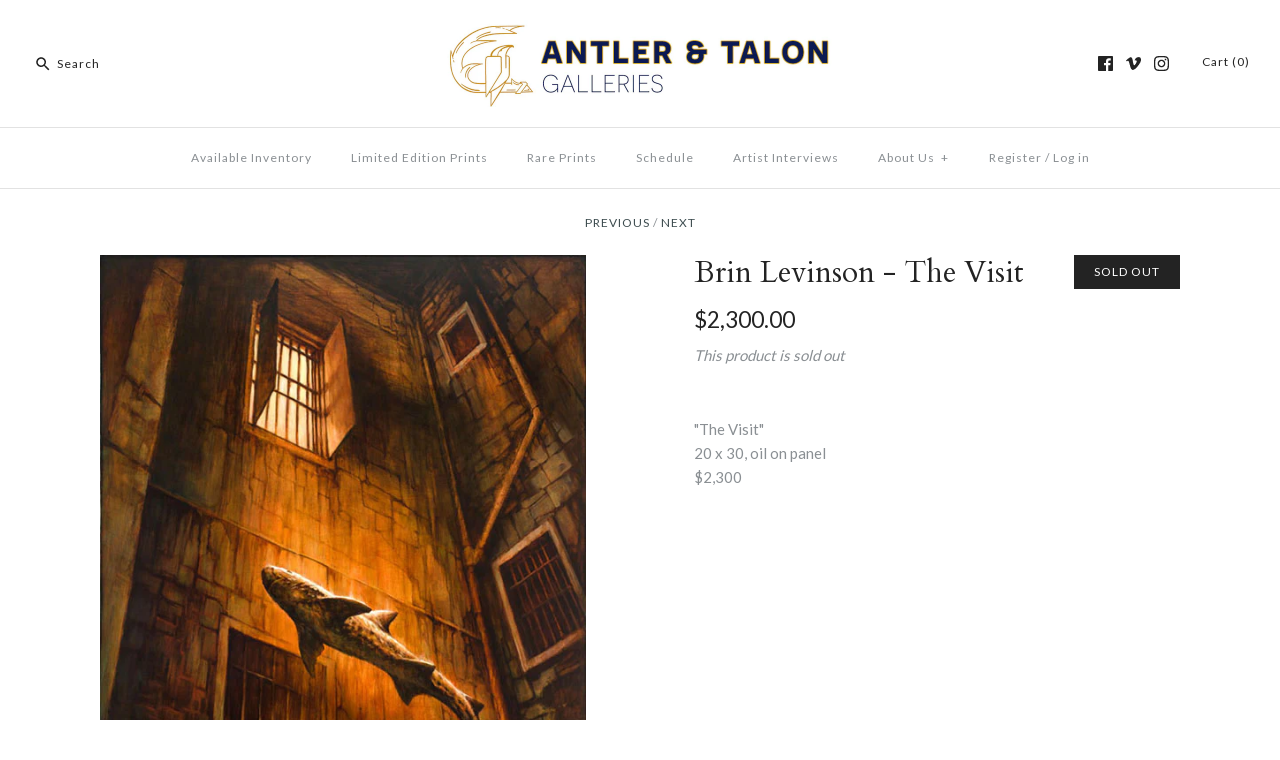

--- FILE ---
content_type: text/html; charset=utf-8
request_url: https://www.antlerpdx.com/collections/brin-levinson/products/brin-levinson-the-visit
body_size: 15106
content:
<!DOCTYPE html>
<html class="no-js">
<head>
  <!-- Symmetry 3.1.0 -->
  <meta charset="UTF-8">
  <meta http-equiv="X-UA-Compatible" content="IE=edge,chrome=1">
  <meta name="viewport" content="width=device-width,initial-scale=1.0" />
  <meta name="theme-color" content="#232323">
  
  
  
  <title>
    Brin Levinson - The Visit &ndash; Antler Gallery
  </title>
  
  <meta name="description" content="&quot;The Visit&quot; 20 x 30, oil on panel $2,300" />
  
  <link rel="canonical" href="https://www.antlerpdx.com/products/brin-levinson-the-visit" />
   
  
<meta property="og:site_name" content="Antler Gallery" />

    <meta property="og:image" content="http://www.antlerpdx.com/cdn/shop/products/thevisit-levinson_1024x1024.jpeg?v=1556483484" />
    <meta property="og:description" content="
&quot;The Visit&quot;
20 x 30, oil on panel
$2,300" />
    <meta property="og:title" content="Brin Levinson - The Visit - Antler Gallery" />
    <meta property="og:type" content="product" />
    <meta property="og:url" content="https://www.antlerpdx.com/products/brin-levinson-the-visit" />
    <meta property="og:price:amount" content="2,300.00" />
    <meta property="og:price:currency" content="USD" />
    <meta property="og:availability" content="oos" />

  
 



  <meta name="twitter:card" content="summary">


  <meta name="twitter:title" content="Brin Levinson - The Visit">
  <meta name="twitter:description" content="
&quot;The Visit&quot;
20 x 30, oil on panel
$2,300">
  <meta name="twitter:image" content="https://www.antlerpdx.com/cdn/shop/products/thevisit-levinson_600x600.jpeg?v=1556483484">
  <meta name="twitter:image:width" content="600">
  <meta name="twitter:image:height" content="600">


  
  



<link href="//fonts.googleapis.com/css?family=Lato:400,700|Cardo:400,400italic,700|Cardo:400,400italic,700|Lato:400,700|Lato:400,700" rel="stylesheet" type="text/css">

  
  <link href="//www.antlerpdx.com/cdn/shop/t/16/assets/styles.scss.css?v=137965909126084398471722978810" rel="stylesheet" type="text/css" media="all" />
  
  
  
  <script src="//ajax.googleapis.com/ajax/libs/jquery/1.8/jquery.min.js" type="text/javascript"></script>
  <script src="//www.antlerpdx.com/cdn/shopifycloud/storefront/assets/themes_support/api.jquery-7ab1a3a4.js" type="text/javascript"></script>
<script>
  Shopify.money_format = "${{amount}}";
  window.theme = window.theme || {};
  theme.money_format = "${{amount}}";
  theme.productData = {};
  document.documentElement.className = document.documentElement.className.replace('no-js', '');
</script>

  <script>window.performance && window.performance.mark && window.performance.mark('shopify.content_for_header.start');</script><meta id="shopify-digital-wallet" name="shopify-digital-wallet" content="/25420006/digital_wallets/dialog">
<meta name="shopify-checkout-api-token" content="eb5cac80a243d547b9c891264af0d246">
<meta id="in-context-paypal-metadata" data-shop-id="25420006" data-venmo-supported="false" data-environment="production" data-locale="en_US" data-paypal-v4="true" data-currency="USD">
<link rel="alternate" type="application/json+oembed" href="https://www.antlerpdx.com/products/brin-levinson-the-visit.oembed">
<script async="async" src="/checkouts/internal/preloads.js?locale=en-US"></script>
<link rel="preconnect" href="https://shop.app" crossorigin="anonymous">
<script async="async" src="https://shop.app/checkouts/internal/preloads.js?locale=en-US&shop_id=25420006" crossorigin="anonymous"></script>
<script id="apple-pay-shop-capabilities" type="application/json">{"shopId":25420006,"countryCode":"US","currencyCode":"USD","merchantCapabilities":["supports3DS"],"merchantId":"gid:\/\/shopify\/Shop\/25420006","merchantName":"Antler Gallery","requiredBillingContactFields":["postalAddress","email"],"requiredShippingContactFields":["postalAddress","email"],"shippingType":"shipping","supportedNetworks":["visa","masterCard","amex","discover","elo","jcb"],"total":{"type":"pending","label":"Antler Gallery","amount":"1.00"},"shopifyPaymentsEnabled":true,"supportsSubscriptions":true}</script>
<script id="shopify-features" type="application/json">{"accessToken":"eb5cac80a243d547b9c891264af0d246","betas":["rich-media-storefront-analytics"],"domain":"www.antlerpdx.com","predictiveSearch":true,"shopId":25420006,"locale":"en"}</script>
<script>var Shopify = Shopify || {};
Shopify.shop = "antler-gallery.myshopify.com";
Shopify.locale = "en";
Shopify.currency = {"active":"USD","rate":"1.0"};
Shopify.country = "US";
Shopify.theme = {"name":"Symmetry","id":7840792609,"schema_name":"Symmetry","schema_version":"3.1.0","theme_store_id":568,"role":"main"};
Shopify.theme.handle = "null";
Shopify.theme.style = {"id":null,"handle":null};
Shopify.cdnHost = "www.antlerpdx.com/cdn";
Shopify.routes = Shopify.routes || {};
Shopify.routes.root = "/";</script>
<script type="module">!function(o){(o.Shopify=o.Shopify||{}).modules=!0}(window);</script>
<script>!function(o){function n(){var o=[];function n(){o.push(Array.prototype.slice.apply(arguments))}return n.q=o,n}var t=o.Shopify=o.Shopify||{};t.loadFeatures=n(),t.autoloadFeatures=n()}(window);</script>
<script>
  window.ShopifyPay = window.ShopifyPay || {};
  window.ShopifyPay.apiHost = "shop.app\/pay";
  window.ShopifyPay.redirectState = null;
</script>
<script id="shop-js-analytics" type="application/json">{"pageType":"product"}</script>
<script defer="defer" async type="module" src="//www.antlerpdx.com/cdn/shopifycloud/shop-js/modules/v2/client.init-shop-cart-sync_D0dqhulL.en.esm.js"></script>
<script defer="defer" async type="module" src="//www.antlerpdx.com/cdn/shopifycloud/shop-js/modules/v2/chunk.common_CpVO7qML.esm.js"></script>
<script type="module">
  await import("//www.antlerpdx.com/cdn/shopifycloud/shop-js/modules/v2/client.init-shop-cart-sync_D0dqhulL.en.esm.js");
await import("//www.antlerpdx.com/cdn/shopifycloud/shop-js/modules/v2/chunk.common_CpVO7qML.esm.js");

  window.Shopify.SignInWithShop?.initShopCartSync?.({"fedCMEnabled":true,"windoidEnabled":true});

</script>
<script>
  window.Shopify = window.Shopify || {};
  if (!window.Shopify.featureAssets) window.Shopify.featureAssets = {};
  window.Shopify.featureAssets['shop-js'] = {"shop-cart-sync":["modules/v2/client.shop-cart-sync_D9bwt38V.en.esm.js","modules/v2/chunk.common_CpVO7qML.esm.js"],"init-fed-cm":["modules/v2/client.init-fed-cm_BJ8NPuHe.en.esm.js","modules/v2/chunk.common_CpVO7qML.esm.js"],"init-shop-email-lookup-coordinator":["modules/v2/client.init-shop-email-lookup-coordinator_pVrP2-kG.en.esm.js","modules/v2/chunk.common_CpVO7qML.esm.js"],"shop-cash-offers":["modules/v2/client.shop-cash-offers_CNh7FWN-.en.esm.js","modules/v2/chunk.common_CpVO7qML.esm.js","modules/v2/chunk.modal_DKF6x0Jh.esm.js"],"init-shop-cart-sync":["modules/v2/client.init-shop-cart-sync_D0dqhulL.en.esm.js","modules/v2/chunk.common_CpVO7qML.esm.js"],"init-windoid":["modules/v2/client.init-windoid_DaoAelzT.en.esm.js","modules/v2/chunk.common_CpVO7qML.esm.js"],"shop-toast-manager":["modules/v2/client.shop-toast-manager_1DND8Tac.en.esm.js","modules/v2/chunk.common_CpVO7qML.esm.js"],"pay-button":["modules/v2/client.pay-button_CFeQi1r6.en.esm.js","modules/v2/chunk.common_CpVO7qML.esm.js"],"shop-button":["modules/v2/client.shop-button_Ca94MDdQ.en.esm.js","modules/v2/chunk.common_CpVO7qML.esm.js"],"shop-login-button":["modules/v2/client.shop-login-button_DPYNfp1Z.en.esm.js","modules/v2/chunk.common_CpVO7qML.esm.js","modules/v2/chunk.modal_DKF6x0Jh.esm.js"],"avatar":["modules/v2/client.avatar_BTnouDA3.en.esm.js"],"shop-follow-button":["modules/v2/client.shop-follow-button_BMKh4nJE.en.esm.js","modules/v2/chunk.common_CpVO7qML.esm.js","modules/v2/chunk.modal_DKF6x0Jh.esm.js"],"init-customer-accounts-sign-up":["modules/v2/client.init-customer-accounts-sign-up_CJXi5kRN.en.esm.js","modules/v2/client.shop-login-button_DPYNfp1Z.en.esm.js","modules/v2/chunk.common_CpVO7qML.esm.js","modules/v2/chunk.modal_DKF6x0Jh.esm.js"],"init-shop-for-new-customer-accounts":["modules/v2/client.init-shop-for-new-customer-accounts_BoBxkgWu.en.esm.js","modules/v2/client.shop-login-button_DPYNfp1Z.en.esm.js","modules/v2/chunk.common_CpVO7qML.esm.js","modules/v2/chunk.modal_DKF6x0Jh.esm.js"],"init-customer-accounts":["modules/v2/client.init-customer-accounts_DCuDTzpR.en.esm.js","modules/v2/client.shop-login-button_DPYNfp1Z.en.esm.js","modules/v2/chunk.common_CpVO7qML.esm.js","modules/v2/chunk.modal_DKF6x0Jh.esm.js"],"checkout-modal":["modules/v2/client.checkout-modal_U_3e4VxF.en.esm.js","modules/v2/chunk.common_CpVO7qML.esm.js","modules/v2/chunk.modal_DKF6x0Jh.esm.js"],"lead-capture":["modules/v2/client.lead-capture_DEgn0Z8u.en.esm.js","modules/v2/chunk.common_CpVO7qML.esm.js","modules/v2/chunk.modal_DKF6x0Jh.esm.js"],"shop-login":["modules/v2/client.shop-login_CoM5QKZ_.en.esm.js","modules/v2/chunk.common_CpVO7qML.esm.js","modules/v2/chunk.modal_DKF6x0Jh.esm.js"],"payment-terms":["modules/v2/client.payment-terms_BmrqWn8r.en.esm.js","modules/v2/chunk.common_CpVO7qML.esm.js","modules/v2/chunk.modal_DKF6x0Jh.esm.js"]};
</script>
<script>(function() {
  var isLoaded = false;
  function asyncLoad() {
    if (isLoaded) return;
    isLoaded = true;
    var urls = ["https:\/\/na.shgcdn3.com\/pixel-collector.js?shop=antler-gallery.myshopify.com"];
    for (var i = 0; i < urls.length; i++) {
      var s = document.createElement('script');
      s.type = 'text/javascript';
      s.async = true;
      s.src = urls[i];
      var x = document.getElementsByTagName('script')[0];
      x.parentNode.insertBefore(s, x);
    }
  };
  if(window.attachEvent) {
    window.attachEvent('onload', asyncLoad);
  } else {
    window.addEventListener('load', asyncLoad, false);
  }
})();</script>
<script id="__st">var __st={"a":25420006,"offset":-28800,"reqid":"86ac480f-7535-45fa-8e74-d5b06393321a-1763943626","pageurl":"www.antlerpdx.com\/collections\/brin-levinson\/products\/brin-levinson-the-visit","u":"265511d73f2f","p":"product","rtyp":"product","rid":3492988813335};</script>
<script>window.ShopifyPaypalV4VisibilityTracking = true;</script>
<script id="captcha-bootstrap">!function(){'use strict';const t='contact',e='account',n='new_comment',o=[[t,t],['blogs',n],['comments',n],[t,'customer']],c=[[e,'customer_login'],[e,'guest_login'],[e,'recover_customer_password'],[e,'create_customer']],r=t=>t.map((([t,e])=>`form[action*='/${t}']:not([data-nocaptcha='true']) input[name='form_type'][value='${e}']`)).join(','),a=t=>()=>t?[...document.querySelectorAll(t)].map((t=>t.form)):[];function s(){const t=[...o],e=r(t);return a(e)}const i='password',u='form_key',d=['recaptcha-v3-token','g-recaptcha-response','h-captcha-response',i],f=()=>{try{return window.sessionStorage}catch{return}},m='__shopify_v',_=t=>t.elements[u];function p(t,e,n=!1){try{const o=window.sessionStorage,c=JSON.parse(o.getItem(e)),{data:r}=function(t){const{data:e,action:n}=t;return t[m]||n?{data:e,action:n}:{data:t,action:n}}(c);for(const[e,n]of Object.entries(r))t.elements[e]&&(t.elements[e].value=n);n&&o.removeItem(e)}catch(o){console.error('form repopulation failed',{error:o})}}const l='form_type',E='cptcha';function T(t){t.dataset[E]=!0}const w=window,h=w.document,L='Shopify',v='ce_forms',y='captcha';let A=!1;((t,e)=>{const n=(g='f06e6c50-85a8-45c8-87d0-21a2b65856fe',I='https://cdn.shopify.com/shopifycloud/storefront-forms-hcaptcha/ce_storefront_forms_captcha_hcaptcha.v1.5.2.iife.js',D={infoText:'Protected by hCaptcha',privacyText:'Privacy',termsText:'Terms'},(t,e,n)=>{const o=w[L][v],c=o.bindForm;if(c)return c(t,g,e,D).then(n);var r;o.q.push([[t,g,e,D],n]),r=I,A||(h.body.append(Object.assign(h.createElement('script'),{id:'captcha-provider',async:!0,src:r})),A=!0)});var g,I,D;w[L]=w[L]||{},w[L][v]=w[L][v]||{},w[L][v].q=[],w[L][y]=w[L][y]||{},w[L][y].protect=function(t,e){n(t,void 0,e),T(t)},Object.freeze(w[L][y]),function(t,e,n,w,h,L){const[v,y,A,g]=function(t,e,n){const i=e?o:[],u=t?c:[],d=[...i,...u],f=r(d),m=r(i),_=r(d.filter((([t,e])=>n.includes(e))));return[a(f),a(m),a(_),s()]}(w,h,L),I=t=>{const e=t.target;return e instanceof HTMLFormElement?e:e&&e.form},D=t=>v().includes(t);t.addEventListener('submit',(t=>{const e=I(t);if(!e)return;const n=D(e)&&!e.dataset.hcaptchaBound&&!e.dataset.recaptchaBound,o=_(e),c=g().includes(e)&&(!o||!o.value);(n||c)&&t.preventDefault(),c&&!n&&(function(t){try{if(!f())return;!function(t){const e=f();if(!e)return;const n=_(t);if(!n)return;const o=n.value;o&&e.removeItem(o)}(t);const e=Array.from(Array(32),(()=>Math.random().toString(36)[2])).join('');!function(t,e){_(t)||t.append(Object.assign(document.createElement('input'),{type:'hidden',name:u})),t.elements[u].value=e}(t,e),function(t,e){const n=f();if(!n)return;const o=[...t.querySelectorAll(`input[type='${i}']`)].map((({name:t})=>t)),c=[...d,...o],r={};for(const[a,s]of new FormData(t).entries())c.includes(a)||(r[a]=s);n.setItem(e,JSON.stringify({[m]:1,action:t.action,data:r}))}(t,e)}catch(e){console.error('failed to persist form',e)}}(e),e.submit())}));const S=(t,e)=>{t&&!t.dataset[E]&&(n(t,e.some((e=>e===t))),T(t))};for(const o of['focusin','change'])t.addEventListener(o,(t=>{const e=I(t);D(e)&&S(e,y())}));const B=e.get('form_key'),M=e.get(l),P=B&&M;t.addEventListener('DOMContentLoaded',(()=>{const t=y();if(P)for(const e of t)e.elements[l].value===M&&p(e,B);[...new Set([...A(),...v().filter((t=>'true'===t.dataset.shopifyCaptcha))])].forEach((e=>S(e,t)))}))}(h,new URLSearchParams(w.location.search),n,t,e,['guest_login'])})(!0,!0)}();</script>
<script integrity="sha256-52AcMU7V7pcBOXWImdc/TAGTFKeNjmkeM1Pvks/DTgc=" data-source-attribution="shopify.loadfeatures" defer="defer" src="//www.antlerpdx.com/cdn/shopifycloud/storefront/assets/storefront/load_feature-81c60534.js" crossorigin="anonymous"></script>
<script crossorigin="anonymous" defer="defer" src="//www.antlerpdx.com/cdn/shopifycloud/storefront/assets/shopify_pay/storefront-65b4c6d7.js?v=20250812"></script>
<script data-source-attribution="shopify.dynamic_checkout.dynamic.init">var Shopify=Shopify||{};Shopify.PaymentButton=Shopify.PaymentButton||{isStorefrontPortableWallets:!0,init:function(){window.Shopify.PaymentButton.init=function(){};var t=document.createElement("script");t.src="https://www.antlerpdx.com/cdn/shopifycloud/portable-wallets/latest/portable-wallets.en.js",t.type="module",document.head.appendChild(t)}};
</script>
<script data-source-attribution="shopify.dynamic_checkout.buyer_consent">
  function portableWalletsHideBuyerConsent(e){var t=document.getElementById("shopify-buyer-consent"),n=document.getElementById("shopify-subscription-policy-button");t&&n&&(t.classList.add("hidden"),t.setAttribute("aria-hidden","true"),n.removeEventListener("click",e))}function portableWalletsShowBuyerConsent(e){var t=document.getElementById("shopify-buyer-consent"),n=document.getElementById("shopify-subscription-policy-button");t&&n&&(t.classList.remove("hidden"),t.removeAttribute("aria-hidden"),n.addEventListener("click",e))}window.Shopify?.PaymentButton&&(window.Shopify.PaymentButton.hideBuyerConsent=portableWalletsHideBuyerConsent,window.Shopify.PaymentButton.showBuyerConsent=portableWalletsShowBuyerConsent);
</script>
<script data-source-attribution="shopify.dynamic_checkout.cart.bootstrap">document.addEventListener("DOMContentLoaded",(function(){function t(){return document.querySelector("shopify-accelerated-checkout-cart, shopify-accelerated-checkout")}if(t())Shopify.PaymentButton.init();else{new MutationObserver((function(e,n){t()&&(Shopify.PaymentButton.init(),n.disconnect())})).observe(document.body,{childList:!0,subtree:!0})}}));
</script>
<link id="shopify-accelerated-checkout-styles" rel="stylesheet" media="screen" href="https://www.antlerpdx.com/cdn/shopifycloud/portable-wallets/latest/accelerated-checkout-backwards-compat.css" crossorigin="anonymous">
<style id="shopify-accelerated-checkout-cart">
        #shopify-buyer-consent {
  margin-top: 1em;
  display: inline-block;
  width: 100%;
}

#shopify-buyer-consent.hidden {
  display: none;
}

#shopify-subscription-policy-button {
  background: none;
  border: none;
  padding: 0;
  text-decoration: underline;
  font-size: inherit;
  cursor: pointer;
}

#shopify-subscription-policy-button::before {
  box-shadow: none;
}

      </style>

<script>window.performance && window.performance.mark && window.performance.mark('shopify.content_for_header.end');</script>

  

  

<script type="text/javascript">
  
    window.SHG_CUSTOMER = null;
  
</script>










<link href="https://monorail-edge.shopifysvc.com" rel="dns-prefetch">
<script>(function(){if ("sendBeacon" in navigator && "performance" in window) {try {var session_token_from_headers = performance.getEntriesByType('navigation')[0].serverTiming.find(x => x.name == '_s').description;} catch {var session_token_from_headers = undefined;}var session_cookie_matches = document.cookie.match(/_shopify_s=([^;]*)/);var session_token_from_cookie = session_cookie_matches && session_cookie_matches.length === 2 ? session_cookie_matches[1] : "";var session_token = session_token_from_headers || session_token_from_cookie || "";function handle_abandonment_event(e) {var entries = performance.getEntries().filter(function(entry) {return /monorail-edge.shopifysvc.com/.test(entry.name);});if (!window.abandonment_tracked && entries.length === 0) {window.abandonment_tracked = true;var currentMs = Date.now();var navigation_start = performance.timing.navigationStart;var payload = {shop_id: 25420006,url: window.location.href,navigation_start,duration: currentMs - navigation_start,session_token,page_type: "product"};window.navigator.sendBeacon("https://monorail-edge.shopifysvc.com/v1/produce", JSON.stringify({schema_id: "online_store_buyer_site_abandonment/1.1",payload: payload,metadata: {event_created_at_ms: currentMs,event_sent_at_ms: currentMs}}));}}window.addEventListener('pagehide', handle_abandonment_event);}}());</script>
<script id="web-pixels-manager-setup">(function e(e,d,r,n,o){if(void 0===o&&(o={}),!Boolean(null===(a=null===(i=window.Shopify)||void 0===i?void 0:i.analytics)||void 0===a?void 0:a.replayQueue)){var i,a;window.Shopify=window.Shopify||{};var t=window.Shopify;t.analytics=t.analytics||{};var s=t.analytics;s.replayQueue=[],s.publish=function(e,d,r){return s.replayQueue.push([e,d,r]),!0};try{self.performance.mark("wpm:start")}catch(e){}var l=function(){var e={modern:/Edge?\/(1{2}[4-9]|1[2-9]\d|[2-9]\d{2}|\d{4,})\.\d+(\.\d+|)|Firefox\/(1{2}[4-9]|1[2-9]\d|[2-9]\d{2}|\d{4,})\.\d+(\.\d+|)|Chrom(ium|e)\/(9{2}|\d{3,})\.\d+(\.\d+|)|(Maci|X1{2}).+ Version\/(15\.\d+|(1[6-9]|[2-9]\d|\d{3,})\.\d+)([,.]\d+|)( \(\w+\)|)( Mobile\/\w+|) Safari\/|Chrome.+OPR\/(9{2}|\d{3,})\.\d+\.\d+|(CPU[ +]OS|iPhone[ +]OS|CPU[ +]iPhone|CPU IPhone OS|CPU iPad OS)[ +]+(15[._]\d+|(1[6-9]|[2-9]\d|\d{3,})[._]\d+)([._]\d+|)|Android:?[ /-](13[3-9]|1[4-9]\d|[2-9]\d{2}|\d{4,})(\.\d+|)(\.\d+|)|Android.+Firefox\/(13[5-9]|1[4-9]\d|[2-9]\d{2}|\d{4,})\.\d+(\.\d+|)|Android.+Chrom(ium|e)\/(13[3-9]|1[4-9]\d|[2-9]\d{2}|\d{4,})\.\d+(\.\d+|)|SamsungBrowser\/([2-9]\d|\d{3,})\.\d+/,legacy:/Edge?\/(1[6-9]|[2-9]\d|\d{3,})\.\d+(\.\d+|)|Firefox\/(5[4-9]|[6-9]\d|\d{3,})\.\d+(\.\d+|)|Chrom(ium|e)\/(5[1-9]|[6-9]\d|\d{3,})\.\d+(\.\d+|)([\d.]+$|.*Safari\/(?![\d.]+ Edge\/[\d.]+$))|(Maci|X1{2}).+ Version\/(10\.\d+|(1[1-9]|[2-9]\d|\d{3,})\.\d+)([,.]\d+|)( \(\w+\)|)( Mobile\/\w+|) Safari\/|Chrome.+OPR\/(3[89]|[4-9]\d|\d{3,})\.\d+\.\d+|(CPU[ +]OS|iPhone[ +]OS|CPU[ +]iPhone|CPU IPhone OS|CPU iPad OS)[ +]+(10[._]\d+|(1[1-9]|[2-9]\d|\d{3,})[._]\d+)([._]\d+|)|Android:?[ /-](13[3-9]|1[4-9]\d|[2-9]\d{2}|\d{4,})(\.\d+|)(\.\d+|)|Mobile Safari.+OPR\/([89]\d|\d{3,})\.\d+\.\d+|Android.+Firefox\/(13[5-9]|1[4-9]\d|[2-9]\d{2}|\d{4,})\.\d+(\.\d+|)|Android.+Chrom(ium|e)\/(13[3-9]|1[4-9]\d|[2-9]\d{2}|\d{4,})\.\d+(\.\d+|)|Android.+(UC? ?Browser|UCWEB|U3)[ /]?(15\.([5-9]|\d{2,})|(1[6-9]|[2-9]\d|\d{3,})\.\d+)\.\d+|SamsungBrowser\/(5\.\d+|([6-9]|\d{2,})\.\d+)|Android.+MQ{2}Browser\/(14(\.(9|\d{2,})|)|(1[5-9]|[2-9]\d|\d{3,})(\.\d+|))(\.\d+|)|K[Aa][Ii]OS\/(3\.\d+|([4-9]|\d{2,})\.\d+)(\.\d+|)/},d=e.modern,r=e.legacy,n=navigator.userAgent;return n.match(d)?"modern":n.match(r)?"legacy":"unknown"}(),u="modern"===l?"modern":"legacy",c=(null!=n?n:{modern:"",legacy:""})[u],f=function(e){return[e.baseUrl,"/wpm","/b",e.hashVersion,"modern"===e.buildTarget?"m":"l",".js"].join("")}({baseUrl:d,hashVersion:r,buildTarget:u}),m=function(e){var d=e.version,r=e.bundleTarget,n=e.surface,o=e.pageUrl,i=e.monorailEndpoint;return{emit:function(e){var a=e.status,t=e.errorMsg,s=(new Date).getTime(),l=JSON.stringify({metadata:{event_sent_at_ms:s},events:[{schema_id:"web_pixels_manager_load/3.1",payload:{version:d,bundle_target:r,page_url:o,status:a,surface:n,error_msg:t},metadata:{event_created_at_ms:s}}]});if(!i)return console&&console.warn&&console.warn("[Web Pixels Manager] No Monorail endpoint provided, skipping logging."),!1;try{return self.navigator.sendBeacon.bind(self.navigator)(i,l)}catch(e){}var u=new XMLHttpRequest;try{return u.open("POST",i,!0),u.setRequestHeader("Content-Type","text/plain"),u.send(l),!0}catch(e){return console&&console.warn&&console.warn("[Web Pixels Manager] Got an unhandled error while logging to Monorail."),!1}}}}({version:r,bundleTarget:l,surface:e.surface,pageUrl:self.location.href,monorailEndpoint:e.monorailEndpoint});try{o.browserTarget=l,function(e){var d=e.src,r=e.async,n=void 0===r||r,o=e.onload,i=e.onerror,a=e.sri,t=e.scriptDataAttributes,s=void 0===t?{}:t,l=document.createElement("script"),u=document.querySelector("head"),c=document.querySelector("body");if(l.async=n,l.src=d,a&&(l.integrity=a,l.crossOrigin="anonymous"),s)for(var f in s)if(Object.prototype.hasOwnProperty.call(s,f))try{l.dataset[f]=s[f]}catch(e){}if(o&&l.addEventListener("load",o),i&&l.addEventListener("error",i),u)u.appendChild(l);else{if(!c)throw new Error("Did not find a head or body element to append the script");c.appendChild(l)}}({src:f,async:!0,onload:function(){if(!function(){var e,d;return Boolean(null===(d=null===(e=window.Shopify)||void 0===e?void 0:e.analytics)||void 0===d?void 0:d.initialized)}()){var d=window.webPixelsManager.init(e)||void 0;if(d){var r=window.Shopify.analytics;r.replayQueue.forEach((function(e){var r=e[0],n=e[1],o=e[2];d.publishCustomEvent(r,n,o)})),r.replayQueue=[],r.publish=d.publishCustomEvent,r.visitor=d.visitor,r.initialized=!0}}},onerror:function(){return m.emit({status:"failed",errorMsg:"".concat(f," has failed to load")})},sri:function(e){var d=/^sha384-[A-Za-z0-9+/=]+$/;return"string"==typeof e&&d.test(e)}(c)?c:"",scriptDataAttributes:o}),m.emit({status:"loading"})}catch(e){m.emit({status:"failed",errorMsg:(null==e?void 0:e.message)||"Unknown error"})}}})({shopId: 25420006,storefrontBaseUrl: "https://www.antlerpdx.com",extensionsBaseUrl: "https://extensions.shopifycdn.com/cdn/shopifycloud/web-pixels-manager",monorailEndpoint: "https://monorail-edge.shopifysvc.com/unstable/produce_batch",surface: "storefront-renderer",enabledBetaFlags: ["2dca8a86"],webPixelsConfigList: [{"id":"1347092736","configuration":"{\"site_id\":\"893ad7f5-a19e-4ac6-902b-e4aebec52f56\",\"analytics_endpoint\":\"https:\\\/\\\/na.shgcdn3.com\"}","eventPayloadVersion":"v1","runtimeContext":"STRICT","scriptVersion":"695709fc3f146fa50a25299517a954f2","type":"APP","apiClientId":1158168,"privacyPurposes":["ANALYTICS","MARKETING","SALE_OF_DATA"],"dataSharingAdjustments":{"protectedCustomerApprovalScopes":["read_customer_personal_data"]}},{"id":"shopify-app-pixel","configuration":"{}","eventPayloadVersion":"v1","runtimeContext":"STRICT","scriptVersion":"0450","apiClientId":"shopify-pixel","type":"APP","privacyPurposes":["ANALYTICS","MARKETING"]},{"id":"shopify-custom-pixel","eventPayloadVersion":"v1","runtimeContext":"LAX","scriptVersion":"0450","apiClientId":"shopify-pixel","type":"CUSTOM","privacyPurposes":["ANALYTICS","MARKETING"]}],isMerchantRequest: false,initData: {"shop":{"name":"Antler Gallery","paymentSettings":{"currencyCode":"USD"},"myshopifyDomain":"antler-gallery.myshopify.com","countryCode":"US","storefrontUrl":"https:\/\/www.antlerpdx.com"},"customer":null,"cart":null,"checkout":null,"productVariants":[{"price":{"amount":2300.0,"currencyCode":"USD"},"product":{"title":"Brin Levinson - The Visit","vendor":"Antler Gallery","id":"3492988813335","untranslatedTitle":"Brin Levinson - The Visit","url":"\/products\/brin-levinson-the-visit","type":""},"id":"27898438352919","image":{"src":"\/\/www.antlerpdx.com\/cdn\/shop\/products\/thevisit-levinson.jpeg?v=1556483484"},"sku":"","title":"Default Title","untranslatedTitle":"Default Title"}],"purchasingCompany":null},},"https://www.antlerpdx.com/cdn","ae1676cfwd2530674p4253c800m34e853cb",{"modern":"","legacy":""},{"shopId":"25420006","storefrontBaseUrl":"https:\/\/www.antlerpdx.com","extensionBaseUrl":"https:\/\/extensions.shopifycdn.com\/cdn\/shopifycloud\/web-pixels-manager","surface":"storefront-renderer","enabledBetaFlags":"[\"2dca8a86\"]","isMerchantRequest":"false","hashVersion":"ae1676cfwd2530674p4253c800m34e853cb","publish":"custom","events":"[[\"page_viewed\",{}],[\"product_viewed\",{\"productVariant\":{\"price\":{\"amount\":2300.0,\"currencyCode\":\"USD\"},\"product\":{\"title\":\"Brin Levinson - The Visit\",\"vendor\":\"Antler Gallery\",\"id\":\"3492988813335\",\"untranslatedTitle\":\"Brin Levinson - The Visit\",\"url\":\"\/products\/brin-levinson-the-visit\",\"type\":\"\"},\"id\":\"27898438352919\",\"image\":{\"src\":\"\/\/www.antlerpdx.com\/cdn\/shop\/products\/thevisit-levinson.jpeg?v=1556483484\"},\"sku\":\"\",\"title\":\"Default Title\",\"untranslatedTitle\":\"Default Title\"}}]]"});</script><script>
  window.ShopifyAnalytics = window.ShopifyAnalytics || {};
  window.ShopifyAnalytics.meta = window.ShopifyAnalytics.meta || {};
  window.ShopifyAnalytics.meta.currency = 'USD';
  var meta = {"product":{"id":3492988813335,"gid":"gid:\/\/shopify\/Product\/3492988813335","vendor":"Antler Gallery","type":"","variants":[{"id":27898438352919,"price":230000,"name":"Brin Levinson - The Visit","public_title":null,"sku":""}],"remote":false},"page":{"pageType":"product","resourceType":"product","resourceId":3492988813335}};
  for (var attr in meta) {
    window.ShopifyAnalytics.meta[attr] = meta[attr];
  }
</script>
<script class="analytics">
  (function () {
    var customDocumentWrite = function(content) {
      var jquery = null;

      if (window.jQuery) {
        jquery = window.jQuery;
      } else if (window.Checkout && window.Checkout.$) {
        jquery = window.Checkout.$;
      }

      if (jquery) {
        jquery('body').append(content);
      }
    };

    var hasLoggedConversion = function(token) {
      if (token) {
        return document.cookie.indexOf('loggedConversion=' + token) !== -1;
      }
      return false;
    }

    var setCookieIfConversion = function(token) {
      if (token) {
        var twoMonthsFromNow = new Date(Date.now());
        twoMonthsFromNow.setMonth(twoMonthsFromNow.getMonth() + 2);

        document.cookie = 'loggedConversion=' + token + '; expires=' + twoMonthsFromNow;
      }
    }

    var trekkie = window.ShopifyAnalytics.lib = window.trekkie = window.trekkie || [];
    if (trekkie.integrations) {
      return;
    }
    trekkie.methods = [
      'identify',
      'page',
      'ready',
      'track',
      'trackForm',
      'trackLink'
    ];
    trekkie.factory = function(method) {
      return function() {
        var args = Array.prototype.slice.call(arguments);
        args.unshift(method);
        trekkie.push(args);
        return trekkie;
      };
    };
    for (var i = 0; i < trekkie.methods.length; i++) {
      var key = trekkie.methods[i];
      trekkie[key] = trekkie.factory(key);
    }
    trekkie.load = function(config) {
      trekkie.config = config || {};
      trekkie.config.initialDocumentCookie = document.cookie;
      var first = document.getElementsByTagName('script')[0];
      var script = document.createElement('script');
      script.type = 'text/javascript';
      script.onerror = function(e) {
        var scriptFallback = document.createElement('script');
        scriptFallback.type = 'text/javascript';
        scriptFallback.onerror = function(error) {
                var Monorail = {
      produce: function produce(monorailDomain, schemaId, payload) {
        var currentMs = new Date().getTime();
        var event = {
          schema_id: schemaId,
          payload: payload,
          metadata: {
            event_created_at_ms: currentMs,
            event_sent_at_ms: currentMs
          }
        };
        return Monorail.sendRequest("https://" + monorailDomain + "/v1/produce", JSON.stringify(event));
      },
      sendRequest: function sendRequest(endpointUrl, payload) {
        // Try the sendBeacon API
        if (window && window.navigator && typeof window.navigator.sendBeacon === 'function' && typeof window.Blob === 'function' && !Monorail.isIos12()) {
          var blobData = new window.Blob([payload], {
            type: 'text/plain'
          });

          if (window.navigator.sendBeacon(endpointUrl, blobData)) {
            return true;
          } // sendBeacon was not successful

        } // XHR beacon

        var xhr = new XMLHttpRequest();

        try {
          xhr.open('POST', endpointUrl);
          xhr.setRequestHeader('Content-Type', 'text/plain');
          xhr.send(payload);
        } catch (e) {
          console.log(e);
        }

        return false;
      },
      isIos12: function isIos12() {
        return window.navigator.userAgent.lastIndexOf('iPhone; CPU iPhone OS 12_') !== -1 || window.navigator.userAgent.lastIndexOf('iPad; CPU OS 12_') !== -1;
      }
    };
    Monorail.produce('monorail-edge.shopifysvc.com',
      'trekkie_storefront_load_errors/1.1',
      {shop_id: 25420006,
      theme_id: 7840792609,
      app_name: "storefront",
      context_url: window.location.href,
      source_url: "//www.antlerpdx.com/cdn/s/trekkie.storefront.3c703df509f0f96f3237c9daa54e2777acf1a1dd.min.js"});

        };
        scriptFallback.async = true;
        scriptFallback.src = '//www.antlerpdx.com/cdn/s/trekkie.storefront.3c703df509f0f96f3237c9daa54e2777acf1a1dd.min.js';
        first.parentNode.insertBefore(scriptFallback, first);
      };
      script.async = true;
      script.src = '//www.antlerpdx.com/cdn/s/trekkie.storefront.3c703df509f0f96f3237c9daa54e2777acf1a1dd.min.js';
      first.parentNode.insertBefore(script, first);
    };
    trekkie.load(
      {"Trekkie":{"appName":"storefront","development":false,"defaultAttributes":{"shopId":25420006,"isMerchantRequest":null,"themeId":7840792609,"themeCityHash":"11534036816723444560","contentLanguage":"en","currency":"USD","eventMetadataId":"f63d06f6-260f-4821-98aa-3df50fbb8c16"},"isServerSideCookieWritingEnabled":true,"monorailRegion":"shop_domain","enabledBetaFlags":["f0df213a"]},"Session Attribution":{},"S2S":{"facebookCapiEnabled":false,"source":"trekkie-storefront-renderer","apiClientId":580111}}
    );

    var loaded = false;
    trekkie.ready(function() {
      if (loaded) return;
      loaded = true;

      window.ShopifyAnalytics.lib = window.trekkie;

      var originalDocumentWrite = document.write;
      document.write = customDocumentWrite;
      try { window.ShopifyAnalytics.merchantGoogleAnalytics.call(this); } catch(error) {};
      document.write = originalDocumentWrite;

      window.ShopifyAnalytics.lib.page(null,{"pageType":"product","resourceType":"product","resourceId":3492988813335,"shopifyEmitted":true});

      var match = window.location.pathname.match(/checkouts\/(.+)\/(thank_you|post_purchase)/)
      var token = match? match[1]: undefined;
      if (!hasLoggedConversion(token)) {
        setCookieIfConversion(token);
        window.ShopifyAnalytics.lib.track("Viewed Product",{"currency":"USD","variantId":27898438352919,"productId":3492988813335,"productGid":"gid:\/\/shopify\/Product\/3492988813335","name":"Brin Levinson - The Visit","price":"2300.00","sku":"","brand":"Antler Gallery","variant":null,"category":"","nonInteraction":true,"remote":false},undefined,undefined,{"shopifyEmitted":true});
      window.ShopifyAnalytics.lib.track("monorail:\/\/trekkie_storefront_viewed_product\/1.1",{"currency":"USD","variantId":27898438352919,"productId":3492988813335,"productGid":"gid:\/\/shopify\/Product\/3492988813335","name":"Brin Levinson - The Visit","price":"2300.00","sku":"","brand":"Antler Gallery","variant":null,"category":"","nonInteraction":true,"remote":false,"referer":"https:\/\/www.antlerpdx.com\/collections\/brin-levinson\/products\/brin-levinson-the-visit"});
      }
    });


        var eventsListenerScript = document.createElement('script');
        eventsListenerScript.async = true;
        eventsListenerScript.src = "//www.antlerpdx.com/cdn/shopifycloud/storefront/assets/shop_events_listener-3da45d37.js";
        document.getElementsByTagName('head')[0].appendChild(eventsListenerScript);

})();</script>
<script
  defer
  src="https://www.antlerpdx.com/cdn/shopifycloud/perf-kit/shopify-perf-kit-2.1.2.min.js"
  data-application="storefront-renderer"
  data-shop-id="25420006"
  data-render-region="gcp-us-central1"
  data-page-type="product"
  data-theme-instance-id="7840792609"
  data-theme-name="Symmetry"
  data-theme-version="3.1.0"
  data-monorail-region="shop_domain"
  data-resource-timing-sampling-rate="10"
  data-shs="true"
  data-shs-beacon="true"
  data-shs-export-with-fetch="true"
  data-shs-logs-sample-rate="1"
></script>
</head>

<body class="template-product">
  
  <div id="shopify-section-header" class="shopify-section"><style type="text/css">
  .logo img {
    width: 400px;
  }
</style>



<div data-section-type="header">
  <div id="pageheader">

    

    <div id="mobile-header" class="cf">
      <button class="notabutton mobile-nav-toggle"><span></span><span></span><span></span></button>
      
    <div class="logo">
      <a href="/" title="Antler Gallery">
        
        
        <img src="//www.antlerpdx.com/cdn/shop/files/antler_talon-banner_800x.jpg?v=1748039918" alt="" />
        
      </a>
    </div><!-- /#logo -->
    
      <a href="/cart" class="cart-count ">
        <svg fill="#000000" height="24" viewBox="0 0 24 24" width="24" xmlns="http://www.w3.org/2000/svg">
  <title>Cart</title>
  <path d="M0 0h24v24H0z" fill="none"/>
  <path d="M17.21 9l-4.38-6.56c-.19-.28-.51-.42-.83-.42-.32 0-.64.14-.83.43L6.79 9H2c-.55 0-1 .45-1 1 0 .09.01.18.04.27l2.54 9.27c.23.84 1 1.46 1.92 1.46h13c.92 0 1.69-.62 1.93-1.46l2.54-9.27L23 10c0-.55-.45-1-1-1h-4.79zM9 9l3-4.4L15 9H9zm3 8c-1.1 0-2-.9-2-2s.9-2 2-2 2 .9 2 2-.9 2-2 2z"/>
</svg> <span class="beside-svg">(0)</span>
      </a>
    </div>

    <div class="logo-area logo-pos- cf">

      <div class="container">
    <div class="logo">
      <a href="/" title="Antler Gallery">
        
        
        <img src="//www.antlerpdx.com/cdn/shop/files/antler_talon-banner_800x.jpg?v=1748039918" alt="" />
        
      </a>
    </div><!-- /#logo -->
    </div>

      <div class="util-area">
        <div class="search-box elegant-input">
          

          <form class="search-form" action="/search" method="get">
            <svg fill="#000000" height="24" viewBox="0 0 24 24" width="24" xmlns="http://www.w3.org/2000/svg">
  <title>Search</title>
  <path d="M15.5 14h-.79l-.28-.27C15.41 12.59 16 11.11 16 9.5 16 5.91 13.09 3 9.5 3S3 5.91 3 9.5 5.91 16 9.5 16c1.61 0 3.09-.59 4.23-1.57l.27.28v.79l5 4.99L20.49 19l-4.99-5zm-6 0C7.01 14 5 11.99 5 9.5S7.01 5 9.5 5 14 7.01 14 9.5 11.99 14 9.5 14z"/>
  <path d="M0 0h24v24H0z" fill="none"/>
</svg>
            <input type="text" name="q" placeholder="Search" autocomplete="off"/>
            <input type="submit" value="&rarr;" />
            <input type="hidden" name="type" value="product,article,page" />
          </form>
        </div>

        <div class="utils">
          
          <div class="social-links">
  <ul>
    
    
    <li><a title="Facebook" class="facebook" target="_blank" href="https://facebook.com/antlerpdx"><svg width="48px" height="48px" viewBox="0 0 48 48" version="1.1" xmlns="http://www.w3.org/2000/svg" xmlns:xlink="http://www.w3.org/1999/xlink">
    <title>Facebook</title>
    <defs></defs>
    <g id="Icons" stroke="none" stroke-width="1" fill="none" fill-rule="evenodd">
        <g id="Black" transform="translate(-325.000000, -295.000000)" fill="#000000">
            <path d="M350.638355,343 L327.649232,343 C326.185673,343 325,341.813592 325,340.350603 L325,297.649211 C325,296.18585 326.185859,295 327.649232,295 L370.350955,295 C371.813955,295 373,296.18585 373,297.649211 L373,340.350603 C373,341.813778 371.813769,343 370.350955,343 L358.119305,343 L358.119305,324.411755 L364.358521,324.411755 L365.292755,317.167586 L358.119305,317.167586 L358.119305,312.542641 C358.119305,310.445287 358.701712,309.01601 361.70929,309.01601 L365.545311,309.014333 L365.545311,302.535091 C364.881886,302.446808 362.604784,302.24957 359.955552,302.24957 C354.424834,302.24957 350.638355,305.625526 350.638355,311.825209 L350.638355,317.167586 L344.383122,317.167586 L344.383122,324.411755 L350.638355,324.411755 L350.638355,343 L350.638355,343 Z" id="Facebook"></path>
        </g>
        <g id="Credit" transform="translate(-1417.000000, -472.000000)"></g>
    </g>
</svg></a></li>
    
    
    
    <li><a title="Vimeo" class="vimeo" target="_blank" href="https://vimeo.com/user41005920"><svg width="48px" height="41px" viewBox="0 0 48 41" version="1.1" xmlns="http://www.w3.org/2000/svg" xmlns:xlink="http://www.w3.org/1999/xlink">
    <title>Vimeo</title>
    <defs></defs>
    <g id="Icons" stroke="none" stroke-width="1" fill="none" fill-rule="evenodd">
        <g id="Black" transform="translate(-487.000000, -298.000000)" fill="#000000">
            <path d="M534.975851,307.479329 C534.767002,312.100014 531.498808,318.41644 525.193846,326.431401 C518.668746,334.81233 513.13991,339 508.621448,339 C505.827396,339 503.459507,336.452198 501.526249,331.339832 C500.230825,326.649305 498.943867,321.958779 497.651265,317.282221 C496.211905,312.167061 494.670943,309.610878 493.022735,309.610878 C492.664306,309.610878 491.414038,310.356781 489.25782,311.85138 L487,308.971134 C489.365066,306.917807 491.696265,304.856098 493.996419,302.799977 C497.146078,300.101318 499.513967,298.684941 501.094441,298.536878 C504.819844,298.179292 507.117175,300.701951 507.983614,306.096476 C508.906498,311.921221 509.555621,315.541782 509.91405,316.960952 C510.992159,321.788367 512.17187,324.196487 513.464472,324.196487 C514.466379,324.196487 515.973474,322.637634 517.982934,319.517135 C519.992393,316.391049 521.062036,314.016453 521.208794,312.379378 C521.496666,309.680719 520.421379,308.339771 517.982934,308.339771 C516.834268,308.339771 515.648912,308.580024 514.432512,309.08288 C516.803223,301.486965 521.318863,297.793769 527.99072,298.00888 C532.932524,298.145768 535.266545,301.308172 534.975851,307.479329" id="Vimeo"></path>
        </g>
        <g id="Credit" transform="translate(-1579.000000, -475.000000)"></g>
    </g>
</svg></a></li>
    
    
    <li><a title="Instagram" class="instagram" target="_blank" href="https://instagram.com/antlerpdx"><svg width="48px" height="48px" viewBox="0 0 48 48" version="1.1" xmlns="http://www.w3.org/2000/svg" xmlns:xlink="http://www.w3.org/1999/xlink">
    <title>Instagram</title>
    <defs></defs>
    <g id="Icons" stroke="none" stroke-width="1" fill="none" fill-rule="evenodd">
        <g id="Black" transform="translate(-642.000000, -295.000000)" fill="#000000">
            <path d="M666.000048,295 C659.481991,295 658.664686,295.027628 656.104831,295.144427 C653.550311,295.260939 651.805665,295.666687 650.279088,296.260017 C648.700876,296.873258 647.362454,297.693897 646.028128,299.028128 C644.693897,300.362454 643.873258,301.700876 643.260017,303.279088 C642.666687,304.805665 642.260939,306.550311 642.144427,309.104831 C642.027628,311.664686 642,312.481991 642,319.000048 C642,325.518009 642.027628,326.335314 642.144427,328.895169 C642.260939,331.449689 642.666687,333.194335 643.260017,334.720912 C643.873258,336.299124 644.693897,337.637546 646.028128,338.971872 C647.362454,340.306103 648.700876,341.126742 650.279088,341.740079 C651.805665,342.333313 653.550311,342.739061 656.104831,342.855573 C658.664686,342.972372 659.481991,343 666.000048,343 C672.518009,343 673.335314,342.972372 675.895169,342.855573 C678.449689,342.739061 680.194335,342.333313 681.720912,341.740079 C683.299124,341.126742 684.637546,340.306103 685.971872,338.971872 C687.306103,337.637546 688.126742,336.299124 688.740079,334.720912 C689.333313,333.194335 689.739061,331.449689 689.855573,328.895169 C689.972372,326.335314 690,325.518009 690,319.000048 C690,312.481991 689.972372,311.664686 689.855573,309.104831 C689.739061,306.550311 689.333313,304.805665 688.740079,303.279088 C688.126742,301.700876 687.306103,300.362454 685.971872,299.028128 C684.637546,297.693897 683.299124,296.873258 681.720912,296.260017 C680.194335,295.666687 678.449689,295.260939 675.895169,295.144427 C673.335314,295.027628 672.518009,295 666.000048,295 Z M666.000048,299.324317 C672.40826,299.324317 673.167356,299.348801 675.69806,299.464266 C678.038036,299.570966 679.308818,299.961946 680.154513,300.290621 C681.274771,300.725997 682.074262,301.246066 682.91405,302.08595 C683.753934,302.925738 684.274003,303.725229 684.709379,304.845487 C685.038054,305.691182 685.429034,306.961964 685.535734,309.30194 C685.651199,311.832644 685.675683,312.59174 685.675683,319.000048 C685.675683,325.40826 685.651199,326.167356 685.535734,328.69806 C685.429034,331.038036 685.038054,332.308818 684.709379,333.154513 C684.274003,334.274771 683.753934,335.074262 682.91405,335.91405 C682.074262,336.753934 681.274771,337.274003 680.154513,337.709379 C679.308818,338.038054 678.038036,338.429034 675.69806,338.535734 C673.167737,338.651199 672.408736,338.675683 666.000048,338.675683 C659.591264,338.675683 658.832358,338.651199 656.30194,338.535734 C653.961964,338.429034 652.691182,338.038054 651.845487,337.709379 C650.725229,337.274003 649.925738,336.753934 649.08595,335.91405 C648.246161,335.074262 647.725997,334.274771 647.290621,333.154513 C646.961946,332.308818 646.570966,331.038036 646.464266,328.69806 C646.348801,326.167356 646.324317,325.40826 646.324317,319.000048 C646.324317,312.59174 646.348801,311.832644 646.464266,309.30194 C646.570966,306.961964 646.961946,305.691182 647.290621,304.845487 C647.725997,303.725229 648.246066,302.925738 649.08595,302.08595 C649.925738,301.246066 650.725229,300.725997 651.845487,300.290621 C652.691182,299.961946 653.961964,299.570966 656.30194,299.464266 C658.832644,299.348801 659.59174,299.324317 666.000048,299.324317 Z M666.000048,306.675683 C659.193424,306.675683 653.675683,312.193424 653.675683,319.000048 C653.675683,325.806576 659.193424,331.324317 666.000048,331.324317 C672.806576,331.324317 678.324317,325.806576 678.324317,319.000048 C678.324317,312.193424 672.806576,306.675683 666.000048,306.675683 Z M666.000048,327 C661.581701,327 658,323.418299 658,319.000048 C658,314.581701 661.581701,311 666.000048,311 C670.418299,311 674,314.581701 674,319.000048 C674,323.418299 670.418299,327 666.000048,327 Z M681.691284,306.188768 C681.691284,307.779365 680.401829,309.068724 678.811232,309.068724 C677.22073,309.068724 675.931276,307.779365 675.931276,306.188768 C675.931276,304.598171 677.22073,303.308716 678.811232,303.308716 C680.401829,303.308716 681.691284,304.598171 681.691284,306.188768 Z" id="Instagram"></path>
        </g>
        <g id="Credit" transform="translate(-1734.000000, -472.000000)"></g>
    </g>
</svg></a></li>
    
    
    
    
    
  </ul>
</div>
          

          <div class="cart-summary">
            <a href="/cart" class="cart-count ">
              Cart (0)
            </a>

            
          </div>
        </div><!-- /.utils -->
      </div><!-- /.util-area -->

      

    </div><!-- /.logo-area -->
  </div><!-- /#pageheader -->

  
  

  <div id="main-nav" class="nav-row ">
    <div class="mobile-features">
      <form class="mobile-search" action="/search" method="get">
        <i></i>
        <input type="text" name="q" placeholder="Search"/>
        <button type="submit" class="notabutton"><svg fill="#000000" height="24" viewBox="0 0 24 24" width="24" xmlns="http://www.w3.org/2000/svg">
  <title>Search</title>
  <path d="M15.5 14h-.79l-.28-.27C15.41 12.59 16 11.11 16 9.5 16 5.91 13.09 3 9.5 3S3 5.91 3 9.5 5.91 16 9.5 16c1.61 0 3.09-.59 4.23-1.57l.27.28v.79l5 4.99L20.49 19l-4.99-5zm-6 0C7.01 14 5 11.99 5 9.5S7.01 5 9.5 5 14 7.01 14 9.5 11.99 14 9.5 14z"/>
  <path d="M0 0h24v24H0z" fill="none"/>
</svg></button>
      </form>
    </div>
    <div class="multi-level-nav">
  <div class="tier-1">
    






<ul data-menu-handle="main-menu">

    <li>
        <a href="/collections/available-inventory">Available Inventory</a>
        
        
        
        
        





  
  
  
  


    </li>

    <li>
        <a href="/collections/limited-edition-prints">Limited Edition Prints</a>
        
        
        
        
        





  
  
  
  


    </li>

    <li>
        <a href="/collections/special-reserve-sold-out-editions">Rare Prints</a>
        
        
        
        
        





  
  
  
  


    </li>

    <li>
        <a href="/pages/schedule">Schedule</a>
        
        
        
        
        





  
  
  
  


    </li>

    <li>
        <a href="/pages/artist-interviews">Artist Interviews</a>
        
        
        
        
        





  
  
  
  


    </li>

    <li>
        <a href="/pages/about-us">About Us</a>
        
        
        
        
        






<ul data-menu-handle="about-us">

    <li>
        <a href="/pages/about-us">Information</a>
        
        
        
        
        





  
  
  
  


    </li>

    <li>
        <a href="/pages/audubon-society-of-portland">Audubon Society</a>
        
        
        
        
        





  
  
  
  


    </li>

    <li>
        <a href="/pages/submission-guidlines">Submissions</a>
        
        
        
        
        





  
  
  
  


    </li>

</ul>


    </li>

</ul>



    
  <div class="mobile-social"><div class="social-links">
  <ul>
    
    
    <li><a title="Facebook" class="facebook" target="_blank" href="https://facebook.com/antlerpdx"><svg width="48px" height="48px" viewBox="0 0 48 48" version="1.1" xmlns="http://www.w3.org/2000/svg" xmlns:xlink="http://www.w3.org/1999/xlink">
    <title>Facebook</title>
    <defs></defs>
    <g id="Icons" stroke="none" stroke-width="1" fill="none" fill-rule="evenodd">
        <g id="Black" transform="translate(-325.000000, -295.000000)" fill="#000000">
            <path d="M350.638355,343 L327.649232,343 C326.185673,343 325,341.813592 325,340.350603 L325,297.649211 C325,296.18585 326.185859,295 327.649232,295 L370.350955,295 C371.813955,295 373,296.18585 373,297.649211 L373,340.350603 C373,341.813778 371.813769,343 370.350955,343 L358.119305,343 L358.119305,324.411755 L364.358521,324.411755 L365.292755,317.167586 L358.119305,317.167586 L358.119305,312.542641 C358.119305,310.445287 358.701712,309.01601 361.70929,309.01601 L365.545311,309.014333 L365.545311,302.535091 C364.881886,302.446808 362.604784,302.24957 359.955552,302.24957 C354.424834,302.24957 350.638355,305.625526 350.638355,311.825209 L350.638355,317.167586 L344.383122,317.167586 L344.383122,324.411755 L350.638355,324.411755 L350.638355,343 L350.638355,343 Z" id="Facebook"></path>
        </g>
        <g id="Credit" transform="translate(-1417.000000, -472.000000)"></g>
    </g>
</svg></a></li>
    
    
    
    <li><a title="Vimeo" class="vimeo" target="_blank" href="https://vimeo.com/user41005920"><svg width="48px" height="41px" viewBox="0 0 48 41" version="1.1" xmlns="http://www.w3.org/2000/svg" xmlns:xlink="http://www.w3.org/1999/xlink">
    <title>Vimeo</title>
    <defs></defs>
    <g id="Icons" stroke="none" stroke-width="1" fill="none" fill-rule="evenodd">
        <g id="Black" transform="translate(-487.000000, -298.000000)" fill="#000000">
            <path d="M534.975851,307.479329 C534.767002,312.100014 531.498808,318.41644 525.193846,326.431401 C518.668746,334.81233 513.13991,339 508.621448,339 C505.827396,339 503.459507,336.452198 501.526249,331.339832 C500.230825,326.649305 498.943867,321.958779 497.651265,317.282221 C496.211905,312.167061 494.670943,309.610878 493.022735,309.610878 C492.664306,309.610878 491.414038,310.356781 489.25782,311.85138 L487,308.971134 C489.365066,306.917807 491.696265,304.856098 493.996419,302.799977 C497.146078,300.101318 499.513967,298.684941 501.094441,298.536878 C504.819844,298.179292 507.117175,300.701951 507.983614,306.096476 C508.906498,311.921221 509.555621,315.541782 509.91405,316.960952 C510.992159,321.788367 512.17187,324.196487 513.464472,324.196487 C514.466379,324.196487 515.973474,322.637634 517.982934,319.517135 C519.992393,316.391049 521.062036,314.016453 521.208794,312.379378 C521.496666,309.680719 520.421379,308.339771 517.982934,308.339771 C516.834268,308.339771 515.648912,308.580024 514.432512,309.08288 C516.803223,301.486965 521.318863,297.793769 527.99072,298.00888 C532.932524,298.145768 535.266545,301.308172 534.975851,307.479329" id="Vimeo"></path>
        </g>
        <g id="Credit" transform="translate(-1579.000000, -475.000000)"></g>
    </g>
</svg></a></li>
    
    
    <li><a title="Instagram" class="instagram" target="_blank" href="https://instagram.com/antlerpdx"><svg width="48px" height="48px" viewBox="0 0 48 48" version="1.1" xmlns="http://www.w3.org/2000/svg" xmlns:xlink="http://www.w3.org/1999/xlink">
    <title>Instagram</title>
    <defs></defs>
    <g id="Icons" stroke="none" stroke-width="1" fill="none" fill-rule="evenodd">
        <g id="Black" transform="translate(-642.000000, -295.000000)" fill="#000000">
            <path d="M666.000048,295 C659.481991,295 658.664686,295.027628 656.104831,295.144427 C653.550311,295.260939 651.805665,295.666687 650.279088,296.260017 C648.700876,296.873258 647.362454,297.693897 646.028128,299.028128 C644.693897,300.362454 643.873258,301.700876 643.260017,303.279088 C642.666687,304.805665 642.260939,306.550311 642.144427,309.104831 C642.027628,311.664686 642,312.481991 642,319.000048 C642,325.518009 642.027628,326.335314 642.144427,328.895169 C642.260939,331.449689 642.666687,333.194335 643.260017,334.720912 C643.873258,336.299124 644.693897,337.637546 646.028128,338.971872 C647.362454,340.306103 648.700876,341.126742 650.279088,341.740079 C651.805665,342.333313 653.550311,342.739061 656.104831,342.855573 C658.664686,342.972372 659.481991,343 666.000048,343 C672.518009,343 673.335314,342.972372 675.895169,342.855573 C678.449689,342.739061 680.194335,342.333313 681.720912,341.740079 C683.299124,341.126742 684.637546,340.306103 685.971872,338.971872 C687.306103,337.637546 688.126742,336.299124 688.740079,334.720912 C689.333313,333.194335 689.739061,331.449689 689.855573,328.895169 C689.972372,326.335314 690,325.518009 690,319.000048 C690,312.481991 689.972372,311.664686 689.855573,309.104831 C689.739061,306.550311 689.333313,304.805665 688.740079,303.279088 C688.126742,301.700876 687.306103,300.362454 685.971872,299.028128 C684.637546,297.693897 683.299124,296.873258 681.720912,296.260017 C680.194335,295.666687 678.449689,295.260939 675.895169,295.144427 C673.335314,295.027628 672.518009,295 666.000048,295 Z M666.000048,299.324317 C672.40826,299.324317 673.167356,299.348801 675.69806,299.464266 C678.038036,299.570966 679.308818,299.961946 680.154513,300.290621 C681.274771,300.725997 682.074262,301.246066 682.91405,302.08595 C683.753934,302.925738 684.274003,303.725229 684.709379,304.845487 C685.038054,305.691182 685.429034,306.961964 685.535734,309.30194 C685.651199,311.832644 685.675683,312.59174 685.675683,319.000048 C685.675683,325.40826 685.651199,326.167356 685.535734,328.69806 C685.429034,331.038036 685.038054,332.308818 684.709379,333.154513 C684.274003,334.274771 683.753934,335.074262 682.91405,335.91405 C682.074262,336.753934 681.274771,337.274003 680.154513,337.709379 C679.308818,338.038054 678.038036,338.429034 675.69806,338.535734 C673.167737,338.651199 672.408736,338.675683 666.000048,338.675683 C659.591264,338.675683 658.832358,338.651199 656.30194,338.535734 C653.961964,338.429034 652.691182,338.038054 651.845487,337.709379 C650.725229,337.274003 649.925738,336.753934 649.08595,335.91405 C648.246161,335.074262 647.725997,334.274771 647.290621,333.154513 C646.961946,332.308818 646.570966,331.038036 646.464266,328.69806 C646.348801,326.167356 646.324317,325.40826 646.324317,319.000048 C646.324317,312.59174 646.348801,311.832644 646.464266,309.30194 C646.570966,306.961964 646.961946,305.691182 647.290621,304.845487 C647.725997,303.725229 648.246066,302.925738 649.08595,302.08595 C649.925738,301.246066 650.725229,300.725997 651.845487,300.290621 C652.691182,299.961946 653.961964,299.570966 656.30194,299.464266 C658.832644,299.348801 659.59174,299.324317 666.000048,299.324317 Z M666.000048,306.675683 C659.193424,306.675683 653.675683,312.193424 653.675683,319.000048 C653.675683,325.806576 659.193424,331.324317 666.000048,331.324317 C672.806576,331.324317 678.324317,325.806576 678.324317,319.000048 C678.324317,312.193424 672.806576,306.675683 666.000048,306.675683 Z M666.000048,327 C661.581701,327 658,323.418299 658,319.000048 C658,314.581701 661.581701,311 666.000048,311 C670.418299,311 674,314.581701 674,319.000048 C674,323.418299 670.418299,327 666.000048,327 Z M681.691284,306.188768 C681.691284,307.779365 680.401829,309.068724 678.811232,309.068724 C677.22073,309.068724 675.931276,307.779365 675.931276,306.188768 C675.931276,304.598171 677.22073,303.308716 678.811232,303.308716 C680.401829,303.308716 681.691284,304.598171 681.691284,306.188768 Z" id="Instagram"></path>
        </g>
        <g id="Credit" transform="translate(-1734.000000, -472.000000)"></g>
    </g>
</svg></a></li>
    
    
    
    
    
  </ul>
</div></div>
  
  
  <ul>
    <li class="account-links">
      
      
      <span class="register"><a href="https://shopify.com/25420006/account?locale=en" id="customer_register_link">Register</a></span> <span class="slash">/</span>
      
      <span class="login"><a href="https://www.antlerpdx.com/customer_authentication/redirect?locale=en&amp;region_country=US" id="customer_login_link">Log in</a></span>
      
    </li>
  </ul>
  
  
    
  </div>
</div>
    <div class="mobile-currency-switcher"></div>
  </div><!-- /#main-nav -->


  
</div>





</div>

  <div id="content">
    <div class="container cf">
      
      

<div id="shopify-section-product-template" class="shopify-section"><div itemscope itemtype="http://schema.org/Product" data-section-type="product-template">
  <meta itemprop="name" content="Brin Levinson - The Visit" />
  <meta itemprop="url" content="https://www.antlerpdx.com/products/brin-levinson-the-visit" />
  <meta itemprop="image" content="http://www.antlerpdx.com/cdn/shop/products/thevisit-levinson_grande.jpeg?v=1556483484" />
  
  <div itemprop="offers" itemscope itemtype="http://schema.org/Offer">
    <meta itemprop="price" content="2,300.00" />
    <meta itemprop="priceCurrency" content="USD" />
    
    <link itemprop="availability" href="http://schema.org/OutOfStock" />
      
  </div>
  
    
  <div class="container desktop-only">
    <div class="page-header cf">
      <div class="filters">
        

        
      </div>

      
       
        <span class="nextprev">
          
          <a class="control-prev" href="/collections/brin-levinson/products/brin-levinson-the-light-well">Previous</a>
          
           / 
          
          <a class="control-next" href="/collections/brin-levinson/products/brin-levinson-northline-revival-limited-edition-print">Next</a>
          
        </span>
      </div>
      
    </div>
  </div>

  

  
  <div id="main-product-detail" class="product-detail spaced-row container cf">
    
    

    <div class="gallery gallery-layout-beside layout-column-half-left ">
      <div class="main-image">
        

        <a class="shows-lightbox" href="//www.antlerpdx.com/cdn/shop/products/thevisit-levinson.jpeg?v=1556483484" title="Brin Levinson - The Visit">
          <img src="//www.antlerpdx.com/cdn/shop/products/thevisit-levinson_1024x.jpeg?v=1556483484" alt="Brin Levinson - The Visit"/>
        </a>
      </div>

      

      <div class="mobile-slideshow">
        <div class="slideshow" data-slick='{"adaptiveHeight":true}'>
          
          <div class="slide"><img src="//www.antlerpdx.com/cdn/shop/products/thevisit-levinson_1024x1024.jpeg?v=1556483484" alt="Brin Levinson - The Visit" data-full-size-url="//www.antlerpdx.com/cdn/shop/products/thevisit-levinson.jpeg?v=1556483484" /></div>
          
          
          
        </div>
      </div>
    </div>

    <div class="detail layout-column-half-right">
      


	<span class="productlabel soldout"><span>Sold Out</span></span>





      <h1 class="title">Brin Levinson - The Visit</h1>

      
      <h2 class="h4-style price-area">
        
        <span class="price">$2,300.00</span>
      </h2>
      
  
      

      
      <div class="product-form section">
        
        
        <p><em>This product is sold out</em></p>
        
        
      </div>


      
      <div class="description user-content lightboximages"><meta charset="utf-8">
<div><span>"The Visit"</span></div>
<div><span>20 x 30, oil on panel</span></div>
<div><span>$2,300</span></div></div>

      
      <!-- Underneath the description -->

      

      <div class="desktop-only">
        
      </div>
    </div>

    

  </div><!-- /.product-detail -->

  <div class="mobile-only product-meta">
    
    <div class="product-meta-row">
      <div class="container">
        
      </div>
    </div>
    <div class="product-meta-row further-nav">
      <div class="container">
        <div class="prev">
          
          <a class="control-prev" href="/collections/brin-levinson/products/brin-levinson-the-light-well"><i class="icon-arrow3-left"></i></a>
          
        </div>
        
        <div class="see-more">
          
        </div>
        
        <div class="next">
          
          <a class="control-next" href="/collections/brin-levinson/products/brin-levinson-northline-revival-limited-edition-print"><i class="icon-arrow3-right"></i></a>
          
        </div>
      </div>
    </div>
  </div>
  
  
  
</div>



</div>

<script>theme.productData[3492988813335] = {"id":3492988813335,"title":"Brin Levinson - The Visit","handle":"brin-levinson-the-visit","description":"\u003cmeta charset=\"utf-8\"\u003e\n\u003cdiv\u003e\u003cspan\u003e\"The Visit\"\u003c\/span\u003e\u003c\/div\u003e\n\u003cdiv\u003e\u003cspan\u003e20 x 30, oil on panel\u003c\/span\u003e\u003c\/div\u003e\n\u003cdiv\u003e\u003cspan\u003e$2,300\u003c\/span\u003e\u003c\/div\u003e","published_at":"2019-04-28T13:30:03-07:00","created_at":"2019-04-28T13:31:19-07:00","vendor":"Antler Gallery","type":"","tags":["revival"],"price":230000,"price_min":230000,"price_max":230000,"available":false,"price_varies":false,"compare_at_price":null,"compare_at_price_min":0,"compare_at_price_max":0,"compare_at_price_varies":false,"variants":[{"id":27898438352919,"title":"Default Title","option1":"Default Title","option2":null,"option3":null,"sku":"","requires_shipping":true,"taxable":false,"featured_image":null,"available":false,"name":"Brin Levinson - The Visit","public_title":null,"options":["Default Title"],"price":230000,"weight":1361,"compare_at_price":null,"inventory_quantity":0,"inventory_management":"shopify","inventory_policy":"deny","barcode":"","requires_selling_plan":false,"selling_plan_allocations":[]}],"images":["\/\/www.antlerpdx.com\/cdn\/shop\/products\/thevisit-levinson.jpeg?v=1556483484"],"featured_image":"\/\/www.antlerpdx.com\/cdn\/shop\/products\/thevisit-levinson.jpeg?v=1556483484","options":["Title"],"media":[{"alt":null,"id":1683535036439,"position":1,"preview_image":{"aspect_ratio":0.69,"height":797,"width":550,"src":"\/\/www.antlerpdx.com\/cdn\/shop\/products\/thevisit-levinson.jpeg?v=1556483484"},"aspect_ratio":0.69,"height":797,"media_type":"image","src":"\/\/www.antlerpdx.com\/cdn\/shop\/products\/thevisit-levinson.jpeg?v=1556483484","width":550}],"requires_selling_plan":false,"selling_plan_groups":[],"content":"\u003cmeta charset=\"utf-8\"\u003e\n\u003cdiv\u003e\u003cspan\u003e\"The Visit\"\u003c\/span\u003e\u003c\/div\u003e\n\u003cdiv\u003e\u003cspan\u003e20 x 30, oil on panel\u003c\/span\u003e\u003c\/div\u003e\n\u003cdiv\u003e\u003cspan\u003e$2,300\u003c\/span\u003e\u003c\/div\u003e"};</script>
      
    </div><!-- /.container -->
  </div><!-- /#content -->

  <div id="pagefooter">
    <div id="shopify-section-cross-page-promos" class="shopify-section">





<style type="text/css">
  
  
  
  
  
  
  
  
  
</style>



</div>

    <div id="shopify-section-footer" class="shopify-section"><div data-section-type="footer">
  

  <div class="lower cf">
    
    <div class="social-links">
  <ul>
    
    
    <li><a title="Facebook" class="facebook" target="_blank" href="https://facebook.com/antlerpdx"><svg width="48px" height="48px" viewBox="0 0 48 48" version="1.1" xmlns="http://www.w3.org/2000/svg" xmlns:xlink="http://www.w3.org/1999/xlink">
    <title>Facebook</title>
    <defs></defs>
    <g id="Icons" stroke="none" stroke-width="1" fill="none" fill-rule="evenodd">
        <g id="Black" transform="translate(-325.000000, -295.000000)" fill="#000000">
            <path d="M350.638355,343 L327.649232,343 C326.185673,343 325,341.813592 325,340.350603 L325,297.649211 C325,296.18585 326.185859,295 327.649232,295 L370.350955,295 C371.813955,295 373,296.18585 373,297.649211 L373,340.350603 C373,341.813778 371.813769,343 370.350955,343 L358.119305,343 L358.119305,324.411755 L364.358521,324.411755 L365.292755,317.167586 L358.119305,317.167586 L358.119305,312.542641 C358.119305,310.445287 358.701712,309.01601 361.70929,309.01601 L365.545311,309.014333 L365.545311,302.535091 C364.881886,302.446808 362.604784,302.24957 359.955552,302.24957 C354.424834,302.24957 350.638355,305.625526 350.638355,311.825209 L350.638355,317.167586 L344.383122,317.167586 L344.383122,324.411755 L350.638355,324.411755 L350.638355,343 L350.638355,343 Z" id="Facebook"></path>
        </g>
        <g id="Credit" transform="translate(-1417.000000, -472.000000)"></g>
    </g>
</svg></a></li>
    
    
    
    <li><a title="Vimeo" class="vimeo" target="_blank" href="https://vimeo.com/user41005920"><svg width="48px" height="41px" viewBox="0 0 48 41" version="1.1" xmlns="http://www.w3.org/2000/svg" xmlns:xlink="http://www.w3.org/1999/xlink">
    <title>Vimeo</title>
    <defs></defs>
    <g id="Icons" stroke="none" stroke-width="1" fill="none" fill-rule="evenodd">
        <g id="Black" transform="translate(-487.000000, -298.000000)" fill="#000000">
            <path d="M534.975851,307.479329 C534.767002,312.100014 531.498808,318.41644 525.193846,326.431401 C518.668746,334.81233 513.13991,339 508.621448,339 C505.827396,339 503.459507,336.452198 501.526249,331.339832 C500.230825,326.649305 498.943867,321.958779 497.651265,317.282221 C496.211905,312.167061 494.670943,309.610878 493.022735,309.610878 C492.664306,309.610878 491.414038,310.356781 489.25782,311.85138 L487,308.971134 C489.365066,306.917807 491.696265,304.856098 493.996419,302.799977 C497.146078,300.101318 499.513967,298.684941 501.094441,298.536878 C504.819844,298.179292 507.117175,300.701951 507.983614,306.096476 C508.906498,311.921221 509.555621,315.541782 509.91405,316.960952 C510.992159,321.788367 512.17187,324.196487 513.464472,324.196487 C514.466379,324.196487 515.973474,322.637634 517.982934,319.517135 C519.992393,316.391049 521.062036,314.016453 521.208794,312.379378 C521.496666,309.680719 520.421379,308.339771 517.982934,308.339771 C516.834268,308.339771 515.648912,308.580024 514.432512,309.08288 C516.803223,301.486965 521.318863,297.793769 527.99072,298.00888 C532.932524,298.145768 535.266545,301.308172 534.975851,307.479329" id="Vimeo"></path>
        </g>
        <g id="Credit" transform="translate(-1579.000000, -475.000000)"></g>
    </g>
</svg></a></li>
    
    
    <li><a title="Instagram" class="instagram" target="_blank" href="https://instagram.com/antlerpdx"><svg width="48px" height="48px" viewBox="0 0 48 48" version="1.1" xmlns="http://www.w3.org/2000/svg" xmlns:xlink="http://www.w3.org/1999/xlink">
    <title>Instagram</title>
    <defs></defs>
    <g id="Icons" stroke="none" stroke-width="1" fill="none" fill-rule="evenodd">
        <g id="Black" transform="translate(-642.000000, -295.000000)" fill="#000000">
            <path d="M666.000048,295 C659.481991,295 658.664686,295.027628 656.104831,295.144427 C653.550311,295.260939 651.805665,295.666687 650.279088,296.260017 C648.700876,296.873258 647.362454,297.693897 646.028128,299.028128 C644.693897,300.362454 643.873258,301.700876 643.260017,303.279088 C642.666687,304.805665 642.260939,306.550311 642.144427,309.104831 C642.027628,311.664686 642,312.481991 642,319.000048 C642,325.518009 642.027628,326.335314 642.144427,328.895169 C642.260939,331.449689 642.666687,333.194335 643.260017,334.720912 C643.873258,336.299124 644.693897,337.637546 646.028128,338.971872 C647.362454,340.306103 648.700876,341.126742 650.279088,341.740079 C651.805665,342.333313 653.550311,342.739061 656.104831,342.855573 C658.664686,342.972372 659.481991,343 666.000048,343 C672.518009,343 673.335314,342.972372 675.895169,342.855573 C678.449689,342.739061 680.194335,342.333313 681.720912,341.740079 C683.299124,341.126742 684.637546,340.306103 685.971872,338.971872 C687.306103,337.637546 688.126742,336.299124 688.740079,334.720912 C689.333313,333.194335 689.739061,331.449689 689.855573,328.895169 C689.972372,326.335314 690,325.518009 690,319.000048 C690,312.481991 689.972372,311.664686 689.855573,309.104831 C689.739061,306.550311 689.333313,304.805665 688.740079,303.279088 C688.126742,301.700876 687.306103,300.362454 685.971872,299.028128 C684.637546,297.693897 683.299124,296.873258 681.720912,296.260017 C680.194335,295.666687 678.449689,295.260939 675.895169,295.144427 C673.335314,295.027628 672.518009,295 666.000048,295 Z M666.000048,299.324317 C672.40826,299.324317 673.167356,299.348801 675.69806,299.464266 C678.038036,299.570966 679.308818,299.961946 680.154513,300.290621 C681.274771,300.725997 682.074262,301.246066 682.91405,302.08595 C683.753934,302.925738 684.274003,303.725229 684.709379,304.845487 C685.038054,305.691182 685.429034,306.961964 685.535734,309.30194 C685.651199,311.832644 685.675683,312.59174 685.675683,319.000048 C685.675683,325.40826 685.651199,326.167356 685.535734,328.69806 C685.429034,331.038036 685.038054,332.308818 684.709379,333.154513 C684.274003,334.274771 683.753934,335.074262 682.91405,335.91405 C682.074262,336.753934 681.274771,337.274003 680.154513,337.709379 C679.308818,338.038054 678.038036,338.429034 675.69806,338.535734 C673.167737,338.651199 672.408736,338.675683 666.000048,338.675683 C659.591264,338.675683 658.832358,338.651199 656.30194,338.535734 C653.961964,338.429034 652.691182,338.038054 651.845487,337.709379 C650.725229,337.274003 649.925738,336.753934 649.08595,335.91405 C648.246161,335.074262 647.725997,334.274771 647.290621,333.154513 C646.961946,332.308818 646.570966,331.038036 646.464266,328.69806 C646.348801,326.167356 646.324317,325.40826 646.324317,319.000048 C646.324317,312.59174 646.348801,311.832644 646.464266,309.30194 C646.570966,306.961964 646.961946,305.691182 647.290621,304.845487 C647.725997,303.725229 648.246066,302.925738 649.08595,302.08595 C649.925738,301.246066 650.725229,300.725997 651.845487,300.290621 C652.691182,299.961946 653.961964,299.570966 656.30194,299.464266 C658.832644,299.348801 659.59174,299.324317 666.000048,299.324317 Z M666.000048,306.675683 C659.193424,306.675683 653.675683,312.193424 653.675683,319.000048 C653.675683,325.806576 659.193424,331.324317 666.000048,331.324317 C672.806576,331.324317 678.324317,325.806576 678.324317,319.000048 C678.324317,312.193424 672.806576,306.675683 666.000048,306.675683 Z M666.000048,327 C661.581701,327 658,323.418299 658,319.000048 C658,314.581701 661.581701,311 666.000048,311 C670.418299,311 674,314.581701 674,319.000048 C674,323.418299 670.418299,327 666.000048,327 Z M681.691284,306.188768 C681.691284,307.779365 680.401829,309.068724 678.811232,309.068724 C677.22073,309.068724 675.931276,307.779365 675.931276,306.188768 C675.931276,304.598171 677.22073,303.308716 678.811232,303.308716 C680.401829,303.308716 681.691284,304.598171 681.691284,306.188768 Z" id="Instagram"></path>
        </g>
        <g id="Credit" transform="translate(-1734.000000, -472.000000)"></g>
    </g>
</svg></a></li>
    
    
    
    
    
  </ul>
</div>
    

    

    <div class="copyright">
      <span class="copy">&copy; 2018 <a href="/" title="">Antler Gallery</a>.</span>

       

      <a target="_blank" rel="nofollow" href="https://www.shopify.com?utm_campaign=poweredby&amp;utm_medium=shopify&amp;utm_source=onlinestore"> </a>
    </div><!-- /.copyright -->

    <div class="payment-methods">
      
      <img src="//www.antlerpdx.com/cdn/shopifycloud/storefront/assets/payment_icons/american_express-1efdc6a3.svg" />
      
      <img src="//www.antlerpdx.com/cdn/shopifycloud/storefront/assets/payment_icons/apple_pay-1721ebad.svg" />
      
      <img src="//www.antlerpdx.com/cdn/shopifycloud/storefront/assets/payment_icons/bancontact-13d5ac60.svg" />
      
      <img src="//www.antlerpdx.com/cdn/shopifycloud/storefront/assets/payment_icons/diners_club-678e3046.svg" />
      
      <img src="//www.antlerpdx.com/cdn/shopifycloud/storefront/assets/payment_icons/discover-59880595.svg" />
      
      <img src="//www.antlerpdx.com/cdn/shopifycloud/storefront/assets/payment_icons/ideal-506610f2.svg" />
      
      <img src="//www.antlerpdx.com/cdn/shopifycloud/storefront/assets/payment_icons/master-54b5a7ce.svg" />
      
      <img src="//www.antlerpdx.com/cdn/shopifycloud/storefront/assets/payment_icons/paypal-a7c68b85.svg" />
      
      <img src="//www.antlerpdx.com/cdn/shopifycloud/storefront/assets/payment_icons/shopify_pay-925ab76d.svg" />
      
      <img src="//www.antlerpdx.com/cdn/shopifycloud/storefront/assets/payment_icons/visa-65d650f7.svg" />
      
    </div>
  </div>
</div>



</div>
  </div><!-- /#pagefooter -->
  
  <script src="//www.antlerpdx.com/cdn/shop/t/16/assets/vendor.js?v=114146877685322838311510733758" type="text/javascript"></script>
  <script src="//www.antlerpdx.com/cdn/shop/t/16/assets/theme.js?v=162106357681059162501722978810" type="text/javascript"></script>
  
  
<style>
  .tpa-product-widget__action-group .tpa-action .tpa-your_bid .tpa-bid_price_wrapper .tpa-auction-amount, .tpa-product-widget__action-group .tpa-action .tpa-your_bid .tpa-bid_price_wrapper .tpa-auction-automatic-amount {
    padding-top: unset !important;
    padding-bottom: unset !important;
  }

.tpa-product-widget__action-group .tpa-auction-bid, .tpa-product-widget__action-group .tpa-auction-automatic-bid {
  width: 132px !important;
}

  .tpa-product-widget .button,
  .tpa-product-widget a.button,
  .tpa-product-widget button,
  .tpa-product-widget input[type=submit],
  .tpa-product-widget input[type=reset],
  .tpa-product-widget input[type=button] {
    padding: unset;
    min-width: unset;
  }

.tpa-product-widget svg {
    width: unset;
    height: unset;
}

.tpa-product-widget .tpa-button--primary {
  padding: unset;
}
</style>
  
</body>
</html>